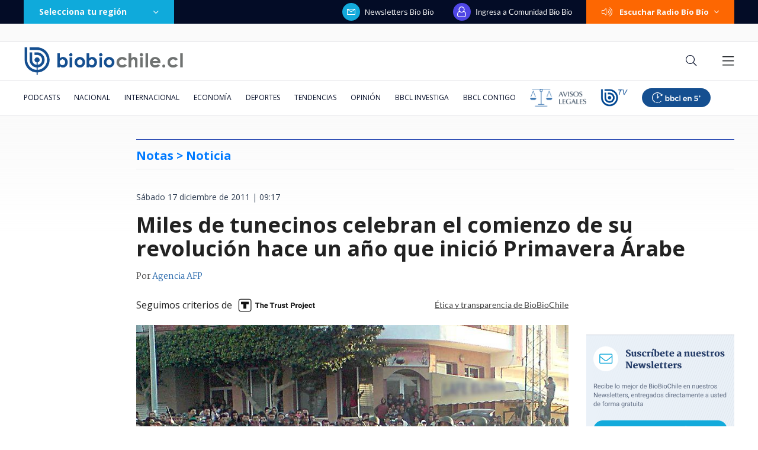

--- FILE ---
content_type: text/html; charset=utf-8
request_url: https://realtime.bbcl.cl/hit/?t=1768664991589&url=https%3A%2F%2Fwww.biobiochile.cl%2Fnoticias%2F2011%2F12%2F17%2Fmiles-de-tunecinos-celebran-el-comienzo-de-su-revolucion-hace-un-anno.shtml&property=01G1KMVDSGMWCR31GWZX0VBJBY&referrer=
body_size: -15
content:
01KF6AC23MWK4S2NC88RADSH1R.4vr6XcHDwYl8Vu91Ln1wx4xUm+1Tjvhh6M7o7IHDU2c=

--- FILE ---
content_type: text/html; charset=utf-8
request_url: https://www.google.com/recaptcha/api2/aframe
body_size: 267
content:
<!DOCTYPE HTML><html><head><meta http-equiv="content-type" content="text/html; charset=UTF-8"></head><body><script nonce="Im1vSPIwHd-42e0CP93Q7w">/** Anti-fraud and anti-abuse applications only. See google.com/recaptcha */ try{var clients={'sodar':'https://pagead2.googlesyndication.com/pagead/sodar?'};window.addEventListener("message",function(a){try{if(a.source===window.parent){var b=JSON.parse(a.data);var c=clients[b['id']];if(c){var d=document.createElement('img');d.src=c+b['params']+'&rc='+(localStorage.getItem("rc::a")?sessionStorage.getItem("rc::b"):"");window.document.body.appendChild(d);sessionStorage.setItem("rc::e",parseInt(sessionStorage.getItem("rc::e")||0)+1);localStorage.setItem("rc::h",'1768665006241');}}}catch(b){}});window.parent.postMessage("_grecaptcha_ready", "*");}catch(b){}</script></body></html>

--- FILE ---
content_type: application/javascript; charset=utf-8
request_url: https://fundingchoicesmessages.google.com/f/AGSKWxVEH7iCDmr6hLpIcBHp7cRqsX01_5r_oWC8u4GEhu1iFAwoaZB9WQd6eoUVVuPL-KVpWhv72vQ6WUtz_5PDx1aNpw7QOkIlQM9vXEKlslkn4jegMYt438QrxTC5hhQWzqXnzERwJUPui_dUJnEDAHjazmcQbT_Pd6k2RYSDu3KbJX4O9gPz8iM9WnvS/_/AD/Footer_/adverttop.=adcenter&/secondads__ad_template_
body_size: -1290
content:
window['fb35eb16-b197-4827-be0f-4791e47e0f29'] = true;

--- FILE ---
content_type: application/javascript
request_url: https://www.biobiochile.cl/static/realtime/realtime-general.js?t=1768665002371&callback=BBCL_Realtime
body_size: 1163
content:
/*2026-01-17 15:49:06*/ BBCL_Realtime([{"id":6700720,"titulo":"Los ocho d\u00edas de fraude: c\u00f3mo la banda criminal se \"tapiz\u00f3\" con millonario bot\u00edn de Amparo Noguera","url":"https:\/\/www.biobiochile.cl\/especial\/bbcl-investiga\/noticias\/articulos\/2026\/01\/17\/los-ocho-dias-de-fraude-como-la-banda-criminal-se-tapizo-del-millonario-botin-de-amparo-noguera.shtml","imagen":"2026\/01\/estafa-contra-amparo-noguera.png","video_rudo_destacado":"","categoria":"nacional","en_vivo":false,"visitas":273},{"id":6702504,"titulo":"El chiste sin censura de Mar\u00eda Luisa Godoy en Olmu\u00e9 que no sali\u00f3 en TV: \"alcalde, le pido disculpas\"","url":"https:\/\/www.biobiochile.cl\/noticias\/dopamina\/2026\/01\/17\/el-chiste-sin-censura-de-mari-godoy-en-olmue-que-no-salio-en-tv-alcalde-le-pido-disculpas.shtml","imagen":"2026\/01\/chiste-sin-censura-maria-luisa-godoy.jpg","video_rudo_destacado":"https:\/\/rudo.video\/vod\/bVHhND\/skin\/simple\/o\/MjAyNi8wMS9jaGlzdGUtc2luLWNlbnN1cmEtbWFyaWEtbHVpc2EtZ29kb3kuanBn","categoria":"nacional","en_vivo":false,"visitas":144},{"id":6699516,"titulo":"Fidel Espinoza (PS): Ministras como Camila Vallejo no mostraron ni un dejo de autocr\u00edtica ni humildad","url":"https:\/\/www.biobiochile.cl\/noticias\/nacional\/chile\/2026\/01\/17\/fidel-espinoza-ps-ministras-como-camila-vallejo-no-mostraron-ni-un-dejo-de-autocritica-ni-humildad.shtml","imagen":"2026\/01\/fidel-espinoza.jpg","video_rudo_destacado":"","categoria":"nacional","en_vivo":false,"visitas":98},{"id":6701466,"titulo":"Funcionario reci\u00e9n contratado detect\u00f3 millonario error en sueldos de Ministerio de la Mujer desde 2020","url":"https:\/\/www.biobiochile.cl\/noticias\/nacional\/chile\/2026\/01\/16\/funcionario-recien-contratado-detecto-millonario-error-en-sueldos-de-ministerio-de-la-mujer-desde-2020.shtml","imagen":"2026\/01\/ministerio-de-la-mujer-1.jpg","video_rudo_destacado":"","categoria":"nacional","en_vivo":false,"visitas":92},{"id":6701888,"titulo":"Confirman presencia de presidente Gabriel Boric en acto central del Bicentenario de Chilo\u00e9","url":"https:\/\/www.biobiochile.cl\/noticias\/nacional\/region-de-los-lagos\/2026\/01\/16\/confirman-presencia-de-presidente-gabriel-boric-en-acto-central-del-bicentenario-de-chiloe.shtml","imagen":"2026\/01\/gabriel-boric-1.png","video_rudo_destacado":"","categoria":"nacional","en_vivo":false,"visitas":89},{"id":6702423,"titulo":"Diana Bolocco confirma la muerte de su madre Rose Marie Fonck, a los 90 a\u00f1os de edad","url":"https:\/\/www.biobiochile.cl\/noticias\/espectaculos-y-tv\/celebridades\/2026\/01\/17\/diana-bolocco-confirma-la-muerte-de-su-madre-rose-marie-fonck-a-los-90-anos-de-edad.shtml","imagen":"2026\/01\/muere-mama-bolocco.jpg","video_rudo_destacado":"","categoria":"general","en_vivo":false,"visitas":59},{"id":6700696,"titulo":"La directora de Falabella, Paola C\u00faneo, compra m\u00e1s de $46 mil millones en acciones del holding","url":"https:\/\/www.biobiochile.cl\/noticias\/economia\/negocios-y-empresas\/2026\/01\/15\/la-directora-de-falabella-paola-cuneo-compro-mas-de-46-mil-millones-en-acciones-del-holding.shtml","imagen":"2026\/01\/la-directora-de-falabella-paola-cuneo-compro-mas-de-46-mil-millones-en-acciones-del-holding.jpg","video_rudo_destacado":"","categoria":"nacional","en_vivo":false,"visitas":52},{"id":6702104,"titulo":"Ultraderechista Andr\u00e9 Ventura cierra su campa\u00f1a primero en los sondeos en Portugal y reta a su rival","url":"https:\/\/www.biobiochile.cl\/noticias\/internacional\/europa\/2026\/01\/16\/ultraderechista-andre-ventura-cierra-su-campana-primero-en-los-sondeos-en-portugal-y-reta-a-su-rival.shtml","imagen":"2026\/01\/andre-ventura.jpg","video_rudo_destacado":"","categoria":"nacional","en_vivo":false,"visitas":47},{"id":6702139,"titulo":"Viaj\u00f3 a Aruba estando con licencia: Rechazan demanda de trabajadora que fue despedida de BancoEstado","url":"https:\/\/www.biobiochile.cl\/noticias\/economia\/negocios-y-empresas\/2026\/01\/16\/rechazan-demanda-de-extrabajadora-de-bancoestado-despedida-tras-viajar-a-aruba-estando-con-licencia.shtml","imagen":"2026\/01\/rechazan-demanda-de-extrabajadora-de-bancoestado-despedida-tras-viajar-a-aruba-estando-con-licencia.jpg","video_rudo_destacado":"","categoria":"nacional","en_vivo":false,"visitas":47},{"id":6702395,"titulo":"Revive la rutina de Erwin Padilla en el Festival del Huaso de Olmu\u00e9: marc\u00f3 importante peak de rating","url":"https:\/\/www.biobiochile.cl\/noticias\/dopamina\/2026\/01\/17\/revive-la-rutina-de-erwin-padilla-en-el-festival-del-huaso-de-olmue-marco-importante-peak-de-rating.shtml","imagen":"2026\/01\/erwin-padilla.jpg","video_rudo_destacado":"","categoria":"nacional","en_vivo":false,"visitas":47}])